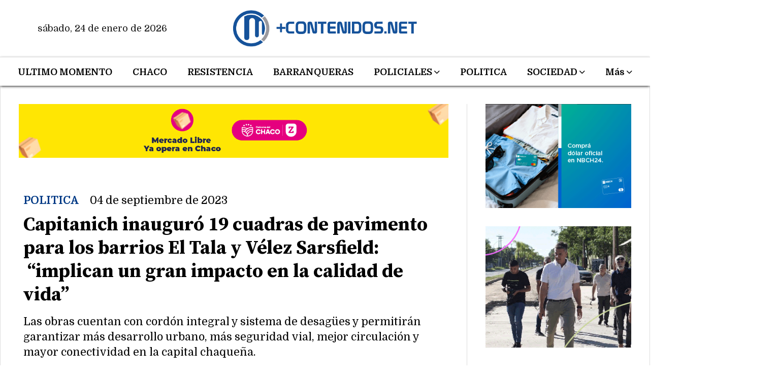

--- FILE ---
content_type: text/html; charset=utf-8
request_url: https://mascontenidos.net/contenido/44257/capitanich-inauguro-19-cuadras-de-pavimento-para-los-barrios-el-tala-y-velez-sar
body_size: 11322
content:
<!DOCTYPE html><html lang="es"><head><title>Capitanich inauguró 19 cuadras de pavimento para los barrios El Tala y Vélez Sarsfield:  “implican un gran impacto en la calidad de vida”</title><meta name="description" content="Las obras cuentan con cordón integral y sistema de desagües y permitirán garantizar más desarrollo urbano, más seguridad vial, mejor circulación y mayor conectividad en la capital chaqueña."><meta http-equiv="X-UA-Compatible" content="IE=edge"><meta charset="utf-8"><meta name="viewport" content="width=device-width,minimum-scale=1,initial-scale=1"><link rel="canonical" href="https://mascontenidos.net/contenido/44257/capitanich-inauguro-19-cuadras-de-pavimento-para-los-barrios-el-tala-y-velez-sar"><meta property="og:type" content="article"><meta property="og:site_name" content="MasContenidos.Net"><meta property="og:title" content="Capitanich inauguró 19 cuadras de pavimento para los barrios El Tala y Vélez Sarsfield:  “implican un gran impacto en la calidad de vida”"><meta property="og:description" content="Las obras cuentan con cordón integral y sistema de desagües y permitirán garantizar más desarrollo urbano, más seguridad vial, mejor circulación y mayor conectividad en la capital chaqueña."><meta property="og:url" content="https://mascontenidos.net/contenido/44257/capitanich-inauguro-19-cuadras-de-pavimento-para-los-barrios-el-tala-y-velez-sar"><meta property="og:ttl" content="2419200"><meta property="og:image" content="https://mascontenidos.net/download/multimedia.normal.a8b7ad2fd73ac333.V2hhdHNBcHAgSW1hZ2UgMjAyMy0wOS0wMyBhdCAxOS5fbm9ybWFsLmpwZWc%3D.jpeg"><meta property="og:image:width" content="1024"><meta property="og:image:height" content="682"><meta name="twitter:image" content="https://mascontenidos.net/download/multimedia.normal.a8b7ad2fd73ac333.V2hhdHNBcHAgSW1hZ2UgMjAyMy0wOS0wMyBhdCAxOS5fbm9ybWFsLmpwZWc%3D.jpeg"><meta property="article:published_time" content="2023-09-04T09:17-03"><meta property="article:modified_time" content="2023-09-04T09:18-03"><meta property="article:section" content="POLITICA"><meta property="article:tag" content="Capitanich inauguró 19 cuadras de pavimento para los barrios El Tala y Vélez Sarsfield:  “implican un gran impacto en la calidad de vida” | Las obras cuentan con cordón integral y sistema de desagües y permitirán garantizar más desarrollo urbano, más seguridad vial, mejor circulación y mayor conectividad en la capital chaqueña."><meta name="twitter:card" content="summary_large_image"><meta name="twitter:title" content="Capitanich inauguró 19 cuadras de pavimento para los barrios El Tala y Vélez Sarsfield:  “implican un gran impacto en la calidad de vida”"><meta name="twitter:description" content="Las obras cuentan con cordón integral y sistema de desagües y permitirán garantizar más desarrollo urbano, más seguridad vial, mejor circulación y mayor conectividad en la capital chaqueña."><link rel="amphtml" href="https://mascontenidos.net/amp/44257/capitanich-inauguro-19-cuadras-de-pavimento-para-los-barrios-el-tala-y-velez-sar"><script type="application/ld+json">{"@context":"http://schema.org","@type":"Article","url":"https://mascontenidos.net/contenido/44257/capitanich-inauguro-19-cuadras-de-pavimento-para-los-barrios-el-tala-y-velez-sar","mainEntityOfPage":"https://mascontenidos.net/contenido/44257/capitanich-inauguro-19-cuadras-de-pavimento-para-los-barrios-el-tala-y-velez-sar","name":"Capitanich inaugur\u00f3 19 cuadras de pavimento para los barrios El Tala y V\u00e9lez Sarsfield: \u00a0\u201cimplican un gran impacto en la calidad de vida\u201d","headline":"Capitanich inaugur\u00f3 19 cuadras de pavimento para los barrios El Tala y V\u00e9lez Sarsfield: \u00a0\u201cimplican un gran impacto en la calidad de vida\u201d","description":"Las obras cuentan con cord\u00f3n integral y sistema de desag\u00fces y permitir\u00e1n garantizar m\u00e1s desarrollo urbano, m\u00e1s seguridad vial, mejor circulaci\u00f3n y mayor conectividad en la capital chaque\u00f1a.","articleSection":"POLITICA","datePublished":"2023-09-04T09:17","dateModified":"2023-09-04T09:18","image":"https://mascontenidos.net/download/multimedia.normal.a8b7ad2fd73ac333.V2hhdHNBcHAgSW1hZ2UgMjAyMy0wOS0wMyBhdCAxOS5fbm9ybWFsLmpwZWc%3D.jpeg","publisher":{"@context":"http://schema.org","@type":"Organization","name":"MasContenidos.Net","url":"https://mascontenidos.net/","logo":{"@type":"ImageObject","url":"https://mascontenidos.net/static/custom/logo-grande.png?t=2026-01-24+03%3A00%3A03.923585"}},"author":{"@type":"Person","name":"redacci\u00f3n","url":"/usuario/2/redaccion"}}</script><meta name="generator" content="Medios CMS"><link rel="dns-prefetch" href="https://fonts.googleapis.com"><link rel="preconnect" href="https://fonts.googleapis.com" crossorigin><link rel="shortcut icon" href="https://mascontenidos.net/static/custom/favicon.png?t=2026-01-24+03%3A00%3A03.923585"><link rel="apple-touch-icon" href="https://mascontenidos.net/static/custom/favicon.png?t=2026-01-24+03%3A00%3A03.923585"><link rel="stylesheet" href="/static/plugins/fontawesome/css/fontawesome.min.css"><link rel="stylesheet" href="/static/plugins/fontawesome/css/brands.min.css"><link rel="stylesheet" href="/static/plugins/fontawesome/css/solid.min.css"><link rel="stylesheet" href="/static/css/t_aludra/wasat.css?v=25.2-beta5" id="estilo-css"><link rel="stylesheet" href="https://fonts.googleapis.com/css?family=Source+Serif+Pro:400,700|Domine:400,700&display=swap" crossorigin="anonymous" id="font-url"><style>:root { --font-family-alt: 'Source Serif Pro', serif; --font-family: 'Domine', serif; } :root {--html-font-size: 18px;--header-bg-color: transparent; --header-font-color: #171717; --nav-bg-color: #ffffff; --nav-font-color: #171717; --nav-box-shadow: 0 0 5px #999; --header-max-width: 1360px; --header-margin: 0 auto; --header-padding: 0; --header-box-shadow: none; --header-border-radius: 0; --header-border-top: none; --header-border-right: none; --header-border-bottom: none; --header-border-left: none; --logo-max-width: 500px; --logo-margin: 20px; --fixed-header-height: none; --main-bg-color: #ffffff; --main-font-color: #000000; --main-max-width: 1360px; --main-margin: 0 auto; --main-padding: 2rem; --main-box-shadow: none; --main-border-radius: 0; --main-border-top: none; --main-border-right: solid 1px #ddd; --main-border-bottom: solid 1px #ddd; --main-border-left: solid 1px #ddd; --aside-ancho: 360px; --aside-margin: 0 0 0 2rem; --aside-padding: 0 0 0 2rem; --aside-border-left: solid 1px #ddd; --aside-border-right: none; --footer-bg-color: #000000; --footer-font-color: #ffffff; --footer-max-width: auto; --footer-margin: 100px 0 0 0; --footer-padding: 0 1rem; --footer-box-shadow: none; --footer-border-radius: 0; --footer-border-top: none; --footer-border-right: none; --footer-border-bottom: none; --footer-border-left: none; --wrapper-max-width: auto; --wrapper-box-shadow: none; --menu-bg-color: #ffffff; --menu-text-align: center; --menu-max-width: auto; --menu-margin: 0; --menu-padding: .4em 0 0 0; --menu-box-shadow: 0px 2px 5px -1px; --menu-border-radius: 0; --menu-border-top: solid 1px #ddd; --menu-border-right: none; --menu-border-bottom: none; --menu-border-left: none; --submenu-bg-color: #ffffff; --submenu-box-shadow: 0px 2px 5px -1px; --submenu-padding: 0; --submenu-border-radius: 0; --submenu-item-margin: 0 1em; --menuitem-bg-color: transparent; --menuitem-font-color: #000000; --menuitem-hover-bg-color: transparent; --menuitem-hover-font-color: var(--main-color); --menuitem-font-family: var(--font-family); --menuitem-font-size: inherit; --menuitem-font-weight: bold; --menuitem-line-height: 26px; --menuitem-text-transform: none; --menuitem-icon-size: 20px; --menuitem-padding: 8px 20px; --menuitem-margin: 0; --menuitem-border-radius: 0; --menuitem-box-shadow: none; --menuitem-border-bottom: solid 6px transparent; --menuitem-hover-border-bottom: solid 6px var(--main-color); --post-text-align: left; --post-margin: 0 0 3rem 0; --post-padding: 0; --post-box-shadow: none; --post-border-radius: 0; --post-border-top: none; --post-border-right: none; --post-border-bottom: none; --post-border-left: none; --post-bg-color: #ffffff; --post-categoria-display: initial; --post-autor-display: initial; --post-detalle-display: none; --post-img-aspect-ratio: 60%; --post-img-border-radius: 0; --post-img-box-shadow: none; --post-img-filter: none; --post-img-hover-filter: brightness(110%); --post-grid-min-width: 13rem; --post-grid-column-gap: 2rem; --fullpost-enc-align: left; --fullpost-enc-bg-color: transparent; --fullpost-enc-max-width: auto; --fullpost-enc-margin: 0; --fullpost-enc-padding: 2em .5em 2em .5em; --fullpost-enc-box-shadow: none; --fullpost-enc-border-radius: 0; --fullpost-enc-border-top: none; --fullpost-enc-border-right: none; --fullpost-enc-border-bottom: none; --fullpost-enc-border-left: none; --fullpost-main-bg-color: transparent; --fullpost-main-max-width: auto; --fullpost-main-margin: 0; --fullpost-main-padding: 0 0 3em 0; --fullpost-main-box-shadow: none; --fullpost-main-border-radius: 0; --fullpost-main-border-top: none; --fullpost-main-border-right: none; --fullpost-main-border-bottom: none; --fullpost-main-border-left: none; --cuerpo-padding: 2rem; --cuerpo-border-left: solid 3px var(--main-color); --buttons-bg-color: var(--main-color); --buttons-font-color: #ffffff; --buttons-hover-bg-color: #6e6e6e; --buttons-hover-font-color: #ffffff; --buttons-font-family: inherit; --buttons-font-size: 16px; --buttons-margin: 0; --buttons-padding: .4em .8em; --buttons-box-shadow: none; --buttons-border-radius: 3px; --buttons-border-top: none; --buttons-border-right: none; --buttons-border-bottom: none; --buttons-border-left: none; --inputs-bg-color: transparent; --inputs-font-color: #787878; --inputs-font-family: inherit; --inputs-font-size: 14px; --inputs-padding: .5em 1em; --inputs-box-shadow: 0 0 2px #555; --inputs-border-radius: 0; --inputs-border-top: solid 1px #eee; --inputs-border-right: solid 1px #eee; --inputs-border-bottom: solid 1px #eee; --inputs-border-left: solid 1px #eee; --titulobloques-bg-color: transparent; --titulobloques-font-color: var(--main-color); --titulobloques-font-family: var(--font-family-alt); --titulobloques-font-size: 28px; --titulobloques-text-align: left; --titulobloques-max-width: auto; --titulobloques-margin: 0 0 1rem 0; --titulobloques-padding: .5rem .5rem .5rem; --titulobloques-box-shadow: none; --titulobloques-border-radius: none; --titulobloques-border-top: solid 1px #ddd; --titulobloques-border-right: none; --titulobloques-border-bottom: none; --titulobloques-border-left: none; --titulopagina-bg-color: transparent; --titulopagina-font-color: var(--main-color); --titulopagina-font-family: var(--font-family-alt); --titulopagina-font-size: 36px; --titulopagina-text-align: left; --titulopagina-max-width: auto; --titulopagina-margin: 0 0 2rem 0; --titulopagina-padding: 0; --titulopagina-box-shadow: none; --titulopagina-border-radius: 0; --titulopagina-border-top: none; --titulopagina-border-right: none; --titulopagina-border-bottom: none; --titulopagina-border-left: none; --main-color: #003985; --bg-color: #ffffff; --splash-opacity: 1;--splash-pointer-events: initial;--splash-align-items: center;--splash-justify-content: center;} </style><link rel="stylesheet" href="https://cdnjs.cloudflare.com/ajax/libs/photoswipe/4.1.2/photoswipe.min.css"><link rel="stylesheet" href="https://cdnjs.cloudflare.com/ajax/libs/photoswipe/4.1.2/default-skin/default-skin.min.css"><script defer src="https://cdnjs.cloudflare.com/ajax/libs/lazysizes/5.3.2/lazysizes.min.js" integrity="sha512-q583ppKrCRc7N5O0n2nzUiJ+suUv7Et1JGels4bXOaMFQcamPk9HjdUknZuuFjBNs7tsMuadge5k9RzdmO+1GQ==" crossorigin="anonymous" referrerpolicy="no-referrer"></script><script async src="https://www.googletagmanager.com/gtag/js"></script><script>window.dataLayer=window.dataLayer||[];function gtag(){dataLayer.push(arguments);};gtag('js',new Date());gtag('config','G-ETDKF070NV');gtag('config','G-BL6KHBPBEX');</script><script async data-ad-client="ca-pub-6739244845765425" src="https://pagead2.googlesyndication.com/pagead/js/adsbygoogle.js"></script><script async src="https://pagead2.googlesyndication.com/pagead/js/adsbygoogle.js"></script></head><body><div id="wrapper" class="wrapper contenido contenido noticia"><header class="header headerB1"><a class="open-nav"><i class="fa fa-bars"></i></a><div class="header__logo"><a href="/"><img class="only-desktop" src="https://mascontenidos.net/static/custom/logo.png?t=2026-01-24+03%3A00%3A03.923585" alt="MasContenidos.Net"><img class="only-mobile" src="https://mascontenidos.net/static/custom/logo-movil.png?t=2026-01-24+03%3A00%3A03.923585" alt="MasContenidos.Net"></a></div><div id="publi-928" data-nombre="TIEMPO" class="publi publi-html E"><div id="cont_c02d9d4381ac0b65fb02d9be264451f1"><script async src="https://" type="mce-no/type" data-mce-src="https://"><span id="mce_marker" data-mce-type="bookmark"></span></script></div></div><div class="bloque-html"><div class="codigo-html"><div class="medios-widget script" id="1709780704859"><div id="current_date"><script>const options={weekday:'long',year:'numeric',month:'long',day:'numeric'};document.getElementById("current_date").innerHTML=new Date().toLocaleDateString('es-ES',options);</script></div></div></div></div><div class="header__menu "><ul><li class="header__menu__item "><a href="/categoria/44/ultimo-momento" target> ULTIMO MOMENTO </a></li><li class="header__menu__item "><a href="/categoria/6/chaco" target> CHACO </a></li><li class="header__menu__item "><a href="/categoria/9/resistencia" target> RESISTENCIA </a></li><li class="header__menu__item "><a href="/categoria/22/barranqueras" target> BARRANQUERAS </a></li><li class="header__menu__item "><a href="/categoria/10/policiales" target> POLICIALES <i class="fa fa-chevron-down"></i></a><ul><li><a href="/categoria/27/policiales-judiciales" target> POLICIALES- JUDICIALES </a></li><li><a href="/categoria/23/seguridad" target> SEGURIDAD </a></li></ul></li><li class="header__menu__item "><a href="/categoria/13/politica" target> POLITICA </a></li><li class="header__menu__item "><a href="/categoria/19/sociedad" target> SOCIEDAD <i class="fa fa-chevron-down"></i></a><ul><li><a href="/categoria/20/violencia-de-genero" target> VIOLENCIA DE GÉNERO </a></li></ul></li><li class="header__menu__item "><a href="None" target="_blank"> Más <i class="fa fa-chevron-down"></i></a><ul><li><a href="/categoria/5/mundo" target> INTERNACIONALES </a></li><li><a href="/categoria/17/espectaculos" target> ESPECTACULOS </a></li><li><a href="/categoria/12/cultura" target> CULTURA </a></li><li><a href="/categoria/11/sociales" target> SOCIALES </a></li><li><a href="/categoria/21/educacion" target> EDUCACIÓN </a></li><li><a href="/categoria/26/info-general" target> INFO GENERAL </a></li><li><a href="/categoria/15/economia" target> ECONOMÍA </a></li><li><a href="/buscar" target><i class="fa fa-fw fa-search"></i> Buscar </a></li></ul></li></ul></div><section class="nav" id="nav"><a class="close-nav"><i class="fa fa-times"></i></a><div class="nav__logo"><a href="/"><img class="only-desktop" src="https://mascontenidos.net/static/custom/logo.png?t=2026-01-24+03%3A00%3A03.923585" alt="MasContenidos.Net"><img class="only-mobile" src="https://mascontenidos.net/static/custom/logo-movil.png?t=2026-01-24+03%3A00%3A03.923585" alt="MasContenidos.Net"></a></div><div class="menu-simple menu0"><div class="menu-simple__item "><a href="/categoria/44/ultimo-momento" target> ULTIMO MOMENTO </a></div><div class="menu-simple__item "><a href="/categoria/6/chaco" target> CHACO </a></div><div class="menu-simple__item "><a href="/categoria/9/resistencia" target> RESISTENCIA </a></div><div class="menu-simple__item "><a href="/categoria/22/barranqueras" target> BARRANQUERAS </a></div><div class="menu-simple__item subitems"><a href="/categoria/10/policiales" target> POLICIALES </a><a href="/categoria/27/policiales-judiciales" target class="menu-simple__item"> POLICIALES- JUDICIALES </a><a href="/categoria/23/seguridad" target class="menu-simple__item"> SEGURIDAD </a></div><div class="menu-simple__item "><a href="/categoria/13/politica" target> POLITICA </a></div><div class="menu-simple__item subitems"><a href="/categoria/19/sociedad" target> SOCIEDAD </a><a href="/categoria/20/violencia-de-genero" target class="menu-simple__item"> VIOLENCIA DE GÉNERO </a></div><div class="menu-simple__item subitems"><a href="None" target="_blank"> Más </a><a href="/categoria/5/mundo" target class="menu-simple__item"> INTERNACIONALES </a><a href="/categoria/17/espectaculos" target class="menu-simple__item"> ESPECTACULOS </a><a href="/categoria/12/cultura" target class="menu-simple__item"> CULTURA </a><a href="/categoria/11/sociales" target class="menu-simple__item"> SOCIALES </a><a href="/categoria/21/educacion" target class="menu-simple__item"> EDUCACIÓN </a><a href="/categoria/26/info-general" target class="menu-simple__item"> INFO GENERAL </a><a href="/categoria/15/economia" target class="menu-simple__item"> ECONOMÍA </a><a href="/buscar" target class="menu-simple__item"><i class="fa fa-fw fa-search"></i> Buscar </a></div></div><div class="social-buttons"><a class="social-buttons__item facebook" href="https://www.facebook.com/profile.php?id=61575509401526&sk=grid" target="_blank"><i class="fa fa-brands fa-facebook"></i></a><a class="social-buttons__item twitter" href="https://twitter.com/ContenidosN" target="_blank"><i class="fa fa-brands fa-x-twitter"></i></a><a class="social-buttons__item youtube" href="https://www.youtube.com/channel/UChmD6GIA3nvNaBIZ5lByS8Q" target="_blank"><i class="fa fa-brands fa-youtube"></i></a><a class="social-buttons__item instagram" href="https://www.instagram.com/mascontenidosnet/?hl=es-la" target="_blank"><i class="fa fa-brands fa-instagram"></i></a><a class="social-buttons__item whatsapp" href="https://wa.me/message/OJESCQUZYZO2B1" target="_blank"><i class="fa fa-brands fa-whatsapp"></i></a></div><div class="menu-simple menu1"><div class="menu-simple__item "><a href="/contacto" target> Contacto </a></div><div class="menu-simple__item "><a href="/historial" target> Historial de noticias </a></div><div class="menu-simple__item "><a href="/terminos" target> Términos y condiciones </a></div><div class="menu-simple__item "><a href="/default/contenido/24333/fuentes-rss" target> Fuentes RSS </a></div><div class="menu-simple__item "><a href="/contendidos/a_default/user/login?_next=%2Fa_default%2Findex" target><i class="fa fa-fw fa-sign-in"></i> Ingresar </a></div></div><div class="datos-contacto"><div class="telefono"><i class="fa fa-phone"></i><span>+54 9 362 408-1426</span></div><div class="email"><i class="fa fa-envelope"></i><span><a href="/cdn-cgi/l/email-protection#e4898597878b8a90818a8d808b978a8190a48389858d88ca878b89"><span class="__cf_email__" data-cfemail="1b767a687874756f7e75727f7468757e6f5b7c767a727735787476">[email&#160;protected]</span></a></span></div></div></section></header><main class="main main3"><section class="principal"><div id="publi-954" data-nombre="CRIADEROS " class="publi publi-imagen not-desktop C1"><img class="img-responsive lazyload " width="1500" height="188" data-url data-publicidad="954" data-nombre="CRIADEROS " style="margin:0 auto" src="data:," data-src="/download/publicidades.imagxs.9cdabba5ec6929ff.aW1hZ3hzLmdpZg==.gif"></div><div id="publi-954" data-nombre="CRIADEROS " class="publi publi-imagen not-movil C1"><img class="img-responsive lazyload " width="1500" height="188" data-url data-publicidad="954" data-nombre="CRIADEROS " style="margin:0 auto" src="data:," data-src="/download/publicidades.imagen.a37a287ef3912632.aW1hZ2VuLmdpZg==.gif"></div><div class="fullpost__encabezado orden4"><h1 class="fullpost__titulo">Capitanich inauguró 19 cuadras de pavimento para los barrios El Tala y Vélez Sarsfield:  “implican un gran impacto en la calidad de vida”</h1><p class="fullpost__copete">Las obras cuentan con cordón integral y sistema de desagües y permitirán garantizar más desarrollo urbano, más seguridad vial, mejor circulación y mayor conectividad en la capital chaqueña.</p><span class="fullpost__categoria"><a href="https://mascontenidos.net/categoria/13/politica">POLITICA</a></span><span class="fullpost__fecha"><span class="fecha">04 de septiembre de 2023</span></span><span class="fullpost__autor"><img src="/static/img/usuario.jpg" alt="redacción"><a href="/usuario/2/redaccion">redacción</a></span></div><div id="publi-346" data-nombre="vert11" class="publi publi-html C2"><ins class="adsbygoogle" style="display:block" data-ad-client="ca-pub-6739244845765425" data-ad-slot="8100652309" data-ad-format="auto" data-full-width-responsive="true"></ins><script data-cfasync="false" src="/cdn-cgi/scripts/5c5dd728/cloudflare-static/email-decode.min.js"></script><script>(adsbygoogle=window.adsbygoogle||[]).push({});</script></div></section><section class="extra1"><div class="fullpost__main orden2  left"><div id="publi-923" data-nombre="TURISMO " class="publi publi-imagen not-desktop C3"><img class="img-responsive lazyload " width="937" height="90" data-url data-publicidad="923" data-nombre="TURISMO " style="margin:0 auto" src="data:," data-src="/download/publicidades.imagxs.b47fb29dcfa1d056.aW1hZ3hzLmdpZg==.gif"></div><div id="publi-923" data-nombre="TURISMO " class="publi publi-imagen not-movil C3"><img class="img-responsive lazyload " width="937" height="90" data-url data-publicidad="923" data-nombre="TURISMO " style="margin:0 auto" src="data:," data-src="/download/publicidades.imagen.a7dc3972cca354fe.aW1hZ2VuLmdpZg==.gif"></div><div class="fullpost__imagen "><img alt="WhatsApp Image 2023-09-03 at 19.48.38" class="img-responsive lazyload" data-sizes="auto" data-src="/download/multimedia.normal.a8b7ad2fd73ac333.V2hhdHNBcHAgSW1hZ2UgMjAyMy0wOS0wMyBhdCAxOS5fbm9ybWFsLmpwZWc%3D.jpeg" data-srcset="/download/multimedia.normal.a8b7ad2fd73ac333.V2hhdHNBcHAgSW1hZ2UgMjAyMy0wOS0wMyBhdCAxOS5fbm9ybWFsLmpwZWc%3D.jpeg 1024w, /download/multimedia.miniatura.86750e434c6531c8.V2hhdHNBcHAgSW1hZ2UgMjAyMy0wOS0wMyBhdCAxOS5fbWluaWF0dXJhLmpwZWc%3D.jpeg 400w" height="682" src="data:," width="1024"></div><div id="publi-535" data-nombre="publicidadd" class="publi publi-html C4"><script async src="https://pagead2.googlesyndication.com/pagead/js/adsbygoogle.js?client=ca-pub-6739244845765425" crossorigin="anonymous"></script><ins class="adsbygoogle" style="display:block" data-ad-client="ca-pub-6739244845765425" data-ad-slot="2572233920" data-ad-format="auto" data-full-width-responsive="true"></ins><script>(adsbygoogle=window.adsbygoogle||[]).push({});</script></div><div class="bloque-html"><div class="codigo-html"><div class="medios-widget script" id="1673312015583"> <ins class="adsbygoogle" data-ad-client="ca-pub-6739244845765425" data-ad-format="auto" data-ad-slot="8100652309" data-full-width-responsive="true" style="display: block;"></ins><script>(adsbygoogle=window.adsbygoogle||[]).push({});</script></div></div></div><div class="fullpost__cuerpo"><p></p><div id="publi-924" data-nombre="SALUD" class="publi publi-imagen not-desktop C5"><img class="img-responsive lazyload " width="937" height="90" data-url data-publicidad="924" data-nombre="SALUD" style="margin:0 auto" src="data:," data-src="/download/publicidades.imagxs.b48ae66e9739de0f.aW1hZ3hzLmdpZg==.gif"></div><div id="publi-924" data-nombre="SALUD" class="publi publi-imagen not-movil C5"><img class="img-responsive lazyload " width="937" height="90" data-url data-publicidad="924" data-nombre="SALUD" style="margin:0 auto" src="data:," data-src="/download/publicidades.imagen.ad5973b958335a1b.aW1hZ2VuLmdpZg==.gif"></div><p></p><p>El gobernador Jorge Capitanich inaugur&oacute; en la tarde de este domingo 19 cuadras de pavimento en los barrios El Tala y V&eacute;lez Sarsfield, de Resistencia. Se trata de dos frentes de obra que comprenden siete cuadras de un paquete de 39 en el barrio El Tala y doce de un total de 38 en el Barrio V&eacute;lez Sarsfield.</p><p>Luego de las inauguraciones, el mandatario indic&oacute; que las obras de infraestructura, relacionadas con el mejoramiento de calles urbanas, &ldquo;implican un gran impacto en la calidad de vida de la comunidad&rdquo; y permiten elevar el nivel de vida promoviendo el desarrollo econ&oacute;mico y social.&nbsp;</p><p>&ldquo;Tanto V&eacute;lez Sarsfield como El Tala forman parte del proceso de ordenamiento territorial y urbanizaci&oacute;n que estamos haciendo en todo Resistencia en much&iacute;simos barrios y a trav&eacute;s del cual vamos a llegar a cerca de 2.200 cuadras en todos mis mandatos constitucionales como intendente y gobernador&rdquo;, indic&oacute; Capitanich.</p><p>Las obras finales contemplan una inversi&oacute;n de $1.054.845.587 en el caso de El Tala para un total de 39 cuadras y de $549.949.414 para un total de 38 cuadras en el Barrio V&eacute;lez Sarsfield, financiadas a trav&eacute;s del Ministerio de Planificaci&oacute;n, Econom&iacute;a e Infraestructura&nbsp;</p><p>En ese sentido, Capitanicih record&oacute; que como intendente ejecut&oacute; 750 cuadras de pavimento en 4 a&ntilde;os, equivalentes a m&aacute;s que todo el resto de intendentes juntos desde el regreso de la democracia. &ldquo;Estamos haciendo un gran programa para generar ordenamiento urbano, territorial y vamos a ir extendi&eacute;ndolo a los lugares donde no hay cloacas, agua potable y desag&uuml;es, con el objetivo de garantizar mejor calidad de vida&rdquo;, sostuvo.&nbsp;</p><p>Es importante destacar que con la pavimentaci&oacute;n propuesta, no solamente se beneficiar&aacute; a los frentistas y propietarios que se encuentran en la zona de influencia, sino que adem&aacute;s toda la comunidad percibir&aacute; un incremento material en sus inmuebles, produciendo adem&aacute;s un mejoramiento en las condiciones de vida, as&iacute; como tambi&eacute;n en la preservaci&oacute;n de la salud, denotando el gran beneficio social que promueven este tipo de intervenciones.</p><p>En ese sentido detall&oacute; que este es un programa que se va a ir haciendo de manera gradual y progresiva en toda la provincia. &ldquo;Tenemos el objetivo y el compromiso de hacer 2.500 cuadras de pavimento en el pr&oacute;ximo periodo 2023-2027, lo que significa un plan para 649 barrios de la provincia, adem&aacute;s de t&iacute;tulos de propiedad de la tierra, veredas, alumbrado p&uacute;blico, mejoramiento de las condiciones de asistencia primaria de la salud, el mejoramiento al acceso a las escuelas, seguridad y tantos otros temas para mejorar la calidad de vida de la gente&rdquo;, manifest&oacute;.</p><p>Por &uacute;ltimo, Capitanich record&oacute; que pavimento, ripio y alumbrado p&uacute;blico no son competencia provincial, sino que es una competencia de car&aacute;cter municipal. Sin embargo, se trabaja para concretar estas obras por pedido de vecinas y vecinos. &ldquo;Hemos observado un pedido de todos los vecinos y vecinas a trav&eacute;s de la agenda de proximidad y en ese sentido estamos trabajando para solucionar las peticiones de la gente&rdquo;, concluy&oacute;.</p><p>Acompa&ntilde;aron al gobernador el titular de Vialidad Provincial, Hugo Varela; el vocal del IAFEP, Fabian R&iacute;os y el diputado provincial, Roberto Acosta.</p><p>Por su parte, uno de los vecinos del barrio V&eacute;lez Sarsfield, Roberto Alegre, agradeci&oacute; al gobernador y sostuvo que el barri&oacute; cambi&oacute; completamente con el asfalto. &ldquo;Un d&iacute;a de lluvia como hoy era imposible de salir, pero ahora todo es mucho m&aacute;s sencillo y accesible para los vecinos del lugar&rdquo;, dijo y agreg&oacute; &ldquo;solo le pido al gobernador que siga trabajando como lo viene haciendo por los que menos tienen, porque los vecinos tienen memoria y no se olvidan de todo lo que hizo por la provincia&rdquo;.</p></div><div class="fullpost__share-post widget-share-post share_post type3"><a class="share_post__item facebook" href="https://www.facebook.com/sharer/sharer.php?u=https://mascontenidos.net/contenido/44257/capitanich-inauguro-19-cuadras-de-pavimento-para-los-barrios-el-tala-y-velez-sar" target="_blank"><i class="fa fa-fw fa-lg fa-brands fa-facebook"></i></a><a class="share_post__item twitter" href="https://twitter.com/intent/tweet?url=https://mascontenidos.net/contenido/44257/capitanich-inauguro-19-cuadras-de-pavimento-para-los-barrios-el-tala-y-velez-sar&text=Capitanich%20inaugur%C3%B3%2019%20cuadras%20de%20pavimento%20para%20los%20barrios%20El%20Tala%20y%20V%C3%A9lez%20Sarsfield%3A%20%C2%A0%E2%80%9Cimplican%20un%20gran%20impacto%20en%20la%20calidad%20de%20vida%E2%80%9D" target="_blank"><i class="fa fa-fw fa-lg fa-brands fa-x-twitter"></i></a><a class="share_post__item whatsapp" href="https://api.whatsapp.com/send?text=Capitanich inauguró 19 cuadras de pavimento para los barrios El Tala y Vélez Sarsfield:  “implican un gran impacto en la calidad de vida”+https://mascontenidos.net/contenido/44257/capitanich-inauguro-19-cuadras-de-pavimento-para-los-barrios-el-tala-y-velez-sar" target="_blank"><i class="fa fa-fw fa-lg fa-brands fa-whatsapp"></i></a></div><div id="publi-554" data-nombre="yyyyy" class="publi publi-html C6"><script async src="https://pagead2.googlesyndication.com/pagead/js/adsbygoogle.js?client=ca-pub-6739244845765425" crossorigin="anonymous"></script></div><div class="comentarios fullpost__comentarios" id="contenedor-comentarios"><form action="javascript:void(0);" style="display:block; margin:2em auto; max-width:100%; text-align:center;"><button class="ver-comentarios" style="display:block; margin:2em auto; width:auto;">Ver comentarios</button></form></div><div id="publi-553" data-nombre="anuncio ss" class="publi publi-html C7"><script async custom-element="amp-ad" src="https://cdn.ampproject.org/v0/amp-ad-0.1.js"></script></div></div></section><section class="extra2"><section class="bloque relacionados cant6"><div class="bloque__titulo ">Te puede interesar</div><div class="bloque__lista"><article class="post post__noticia post3"><a class="post__imagen autoratio" href="/contenido/68909/davos-polemica-por-las-zapatillas-de-javier-milei-en-su-encuentro-con-donald-tru"><img alt="WhatsApp Image 2026-01-23 at 13.14.07" class="img-responsive lazyload" data-alto-grande="1536" data-ancho-grande="1536" data-sizes="auto" data-src="/download/multimedia.normal.b01cb1493fa3115c.bm9ybWFsLndlYnA%3D.webp" data-srcset="/download/multimedia.normal.b01cb1493fa3115c.bm9ybWFsLndlYnA%3D.webp 750w, /download/multimedia.grande.851de1ec8286e338.Z3JhbmRlLndlYnA%3D.webp 1536w, /download/multimedia.miniatura.b1e60bebaf95b0e2.bWluaWF0dXJhLndlYnA%3D.webp 300w" height="750" src="data:," width="750"></a><div class="post__datos"><h2 class="post__titulo"><a href="/contenido/68909/davos-polemica-por-las-zapatillas-de-javier-milei-en-su-encuentro-con-donald-tru">Davos | Polémica por las zapatillas de Javier Milei en su encuentro con Donald Trump</a></h2><div class="post__autor"><span class="autor__nombre">redacción</span></div><a href="https://mascontenidos.net/categoria/13/politica" class="post__categoria">POLITICA</a><span class="post__fecha"><span class="fecha"><span class="fecha">Ayer</span></span></span></div><p class="post__detalle"></p></article><article class="post post__noticia post3"><a class="post__imagen autoratio" href="/contenido/68853/milei-firmo-en-davos-la-incorporacion-de-la-argentina-al-consejo-de-paz-promovid"><img alt="image" class="img-responsive lazyload" data-sizes="auto" data-src="/download/multimedia.normal.9b95b35c1df4f069.bm9ybWFsLndlYnA%3D.webp" data-srcset="/download/multimedia.normal.9b95b35c1df4f069.bm9ybWFsLndlYnA%3D.webp 850w, /download/multimedia.miniatura.82ccd5478fddb26b.bWluaWF0dXJhLndlYnA%3D.webp 400w" height="513" src="data:," width="850"></a><div class="post__datos"><h2 class="post__titulo"><a href="/contenido/68853/milei-firmo-en-davos-la-incorporacion-de-la-argentina-al-consejo-de-paz-promovid">Milei firmó en Davos la incorporación de la Argentina al Consejo de Paz promovido por Trump</a></h2><div class="post__autor"><span class="autor__nombre">Redactor</span></div><a href="https://mascontenidos.net/categoria/13/politica" class="post__categoria">POLITICA</a><span class="post__fecha"><span class="fecha"><span class="fecha">El jueves</span></span></span></div><p class="post__detalle"></p></article><article class="post post__noticia post3"><a class="post__imagen autoratio" href="/contenido/68828/milei-hablara-en-davos-con-eje-en-la-derecha-global-y-el-alineamiento-con-estado"><img alt="milei" class="img-responsive lazyload" data-sizes="auto" data-src="/download/multimedia.normal.83e4ee5fcc441fab.bm9ybWFsLndlYnA%3D.webp" data-srcset="/download/multimedia.normal.83e4ee5fcc441fab.bm9ybWFsLndlYnA%3D.webp 610w, /download/multimedia.miniatura.abd9602a137fac99.bWluaWF0dXJhLndlYnA%3D.webp 400w" height="406" src="data:," width="610"></a><div class="post__datos"><h2 class="post__titulo"><a href="/contenido/68828/milei-hablara-en-davos-con-eje-en-la-derecha-global-y-el-alineamiento-con-estado">Milei hablará en Davos con eje en la derecha global y el alineamiento con Estados Unidos</a></h2><div class="post__autor"><span class="autor__nombre">Redactor</span></div><a href="https://mascontenidos.net/categoria/13/politica" class="post__categoria">POLITICA</a><span class="post__fecha"><span class="fecha"><span class="fecha">El miércoles</span></span></span></div><p class="post__detalle"></p></article><article class="post post__noticia post3"><a class="post__imagen autoratio" href="/contenido/68802/bisonni-frenar-la-ley-de-bosques-es-retroceder-y-generar-incertidumbre"><img alt="WhatsApp Image 2026-01-20 at 10.26.50" class="img-responsive lazyload" data-sizes="auto" data-src="/download/multimedia.normal.8b722f961425b30b.bm9ybWFsLndlYnA%3D.webp" data-srcset="/download/multimedia.normal.8b722f961425b30b.bm9ybWFsLndlYnA%3D.webp 722w, /download/multimedia.miniatura.ab4badfee0f53ea5.bWluaWF0dXJhLndlYnA%3D.webp 400w" height="433" src="data:," width="722"></a><div class="post__datos"><h2 class="post__titulo"><a href="/contenido/68802/bisonni-frenar-la-ley-de-bosques-es-retroceder-y-generar-incertidumbre">Bisonni: &quot;Frenar la Ley de Bosques es retroceder y generar incertidumbre&quot;</a></h2><div class="post__autor"><span class="autor__nombre">Redactor</span></div><a href="https://mascontenidos.net/categoria/13/politica" class="post__categoria">POLITICA</a><span class="post__fecha"><span class="fecha"><span class="fecha">El martes</span></span></span></div><p class="post__detalle"></p></article><article class="post post__noticia post3"><a class="post__imagen autoratio" href="/contenido/68791/ley-de-bosques-gyoker-reclamo-una-definicion-inmediata-porque-se-perjudica-al-am"><img alt="image - 2026-01-20T085430.001" class="img-responsive lazyload" data-sizes="auto" data-src="/download/multimedia.normal.a5eeb102356d75dc.bm9ybWFsLndlYnA%3D.webp" data-srcset="/download/multimedia.normal.a5eeb102356d75dc.bm9ybWFsLndlYnA%3D.webp 1024w, /download/multimedia.miniatura.be53107a26c648b0.bWluaWF0dXJhLndlYnA%3D.webp 400w" height="682" src="data:," width="1024"></a><div class="post__datos"><h2 class="post__titulo"><a href="/contenido/68791/ley-de-bosques-gyoker-reclamo-una-definicion-inmediata-porque-se-perjudica-al-am">Ley de Bosques: Gyoker reclamó una definición inmediata porque se perjudica “al ambiente y a la producción”</a></h2><div class="post__autor"><span class="autor__nombre">redacción</span></div><a href="https://mascontenidos.net/categoria/13/politica" class="post__categoria">POLITICA</a><span class="post__fecha"><span class="fecha"><span class="fecha">El martes</span></span></span></div><p class="post__detalle"></p></article><article class="post post__noticia post3"><a class="post__imagen autoratio" href="/contenido/68786/vargas-pidio-a-la-justicia-que-se-expida-sobre-la-cautelar-del-otbn-para-resguar"><img alt="vargas" class="img-responsive lazyload" data-sizes="auto" data-src="/download/multimedia.normal.9c474bbefe2f8617.bm9ybWFsLndlYnA%3D.webp" data-srcset="/download/multimedia.normal.9c474bbefe2f8617.bm9ybWFsLndlYnA%3D.webp 1024w, /download/multimedia.miniatura.a8f3102e05e0907b.bWluaWF0dXJhLndlYnA%3D.webp 400w" height="768" src="data:," width="1024"></a><div class="post__datos"><h2 class="post__titulo"><a href="/contenido/68786/vargas-pidio-a-la-justicia-que-se-expida-sobre-la-cautelar-del-otbn-para-resguar">Vargas pidió a la Justicia que se expida sobre la cautelar del OTBN para resguardar las fuentes de trabajo</a></h2><div class="post__autor"><span class="autor__nombre">redacción</span></div><a href="https://mascontenidos.net/categoria/13/politica" class="post__categoria">POLITICA</a><span class="post__fecha"><span class="fecha"><span class="fecha">El martes</span></span></span></div><p class="post__detalle"></p></article></div></section><div id="publi-1023" data-nombre="ASISTENCIA INTEGRALPP" class="publi publi-imagen not-desktop C8"><img class="img-responsive lazyload " width="667" height="104" data-url data-publicidad="1023" data-nombre="ASISTENCIA INTEGRALPP" style="margin:0 auto" src="data:," data-src="/download/publicidades.imagxs.bd6b6004aeb6acc5.aW1hZ3hzLmdpZg==.gif"></div><div id="publi-1023" data-nombre="ASISTENCIA INTEGRALPP" class="publi publi-imagen not-movil C8"><img class="img-responsive lazyload " width="667" height="104" data-url data-publicidad="1023" data-nombre="ASISTENCIA INTEGRALPP" style="margin:0 auto" src="data:," data-src="/download/publicidades.imagen.b24bbda91f7cd0e9.aW1hZ2VuLmdpZg==.gif"></div></section><section class="aside"><div id="publi-1081" data-nombre="qr" class="publi publi-imagen not-desktop C9"><img class="img-responsive lazyload " width="350" height="250" data-url data-publicidad="1081" data-nombre="qr" style="margin:0 auto" src="data:," data-src="/download/publicidades.imagxs.ba14c78b9443430e.aW1hZ3hzLmdpZg==.gif"></div><div id="publi-1081" data-nombre="qr" class="publi publi-imagen not-movil C9"><img class="img-responsive lazyload " width="350" height="250" data-url data-publicidad="1081" data-nombre="qr" style="margin:0 auto" src="data:," data-src="/download/publicidades.imagen.b27b320bdc398790.aW1hZ2VuLmdpZg==.gif"></div><div id="publi-925" data-nombre="OBRASJJ" class="publi publi-imagen not-desktop C10"><img class="img-responsive lazyload " width="300" height="250" data-url data-publicidad="925" data-nombre="OBRASJJ" style="margin:0 auto" src="data:," data-src="/download/publicidades.imagxs.142d896e-6e2e-42a1-8a19-112bb71092fa.gif"></div><div id="publi-925" data-nombre="OBRASJJ" class="publi publi-imagen not-movil C10"><img class="img-responsive lazyload " width="300" height="250" data-url data-publicidad="925" data-nombre="OBRASJJ" style="margin:0 auto" src="data:," data-src="/download/publicidades.imagen.9771ee92754ccc93.aW1hZ2VuLmdpZg==.gif"></div><section class="bloque lo-mas-visto"><div class="bloque__titulo ">Lo más visto</div><div class="bloque__lista"><article class="post post__noticia post3"><a class="post__imagen autoratio" href="/contenido/68870/polemica-en-redes-influencer-de-resistencia-se-filmo-comiendo-una-tortuga-y-desa"><img alt="Sin título" class="img-responsive lazyload" data-sizes="auto" data-src="/download/multimedia.normal.af8c99a66e9bec52.bm9ybWFsLndlYnA%3D.webp" data-srcset="/download/multimedia.normal.af8c99a66e9bec52.bm9ybWFsLndlYnA%3D.webp 1218w, /download/multimedia.miniatura.a3aa1177f90ac8f5.bWluaWF0dXJhLndlYnA%3D.webp 400w" height="733" src="data:," width="1218"></a><div class="post__datos"><h2 class="post__titulo"><a href="/contenido/68870/polemica-en-redes-influencer-de-resistencia-se-filmo-comiendo-una-tortuga-y-desa">Polémica en redes: influencer de Resistencia se filmó comiendo una tortuga y desató un fuerte debate social y ambiental</a></h2><div class="post__autor"><span class="autor__nombre">redacción</span></div><a href="https://mascontenidos.net/categoria/38/videos" class="post__categoria">Videos</a><span class="post__fecha"><span class="fecha"><span class="fecha">El jueves</span></span></span></div><p class="post__detalle"></p></article><article class="post post__noticia post3"><a class="post__imagen autoratio" href="/contenido/68888/horror-vivio-una-joven-denuncio-abuso-de-un-chofer-de-aplicacion-durante-un-viaj"><img alt="DSC_1724 barranqueras" class="img-responsive lazyload" data-alto-grande="2854" data-ancho-grande="4651" data-sizes="auto" data-src="/download/multimedia.normal.b3e89a15f4e2ab8b.4453435f313732345f6e6f726d616c2e4a5047.JPG" data-srcset="/download/multimedia.normal.b3e89a15f4e2ab8b.4453435f313732345f6e6f726d616c2e4a5047.JPG 1000w, /download/multimedia.grande.9327ef121f650f20.4453435f313732345f6772616e64652e4a5047.JPG 4651w, /download/multimedia.miniatura.8191269de1b6ef99.4453435f313732345f6d696e6961747572612e4a5047.JPG 400w" height="613" src="data:," width="1000"></a><div class="post__datos"><h2 class="post__titulo"><a href="/contenido/68888/horror-vivio-una-joven-denuncio-abuso-de-un-chofer-de-aplicacion-durante-un-viaj">Horror vivió una joven: denunció abuso de un chofer de aplicación durante un viaje a Barranqueras</a></h2><div class="post__autor"><span class="autor__nombre">redacción</span></div><a href="https://mascontenidos.net/categoria/20/violencia-de-genero" class="post__categoria"> VIOLENCIA DE GÉNERO</a><span class="post__fecha"><span class="fecha"><span class="fecha">Ayer</span></span></span></div><p class="post__detalle"></p></article><article class="post post__noticia post3"><a class="post__imagen autoratio" href="/contenido/68904/buscan-a-manolo-escapo-de-un-control-policial-y-abandono-mas-de-dos-kilos-de-mar"><img alt="Presentación (43)" class="img-responsive lazyload" data-sizes="auto" data-src="/download/multimedia.normal.adc4a4b778788f31.bm9ybWFsLndlYnA%3D.webp" data-srcset="/download/multimedia.normal.adc4a4b778788f31.bm9ybWFsLndlYnA%3D.webp 1024w, /download/multimedia.miniatura.97e6b7ed7886e25b.bWluaWF0dXJhLndlYnA%3D.webp 400w" height="614" src="data:," width="1024"></a><div class="post__datos"><h2 class="post__titulo"><a href="/contenido/68904/buscan-a-manolo-escapo-de-un-control-policial-y-abandono-mas-de-dos-kilos-de-mar">Buscan a “Manolo”: escapó de un control policial y abandonó más de dos kilos de marihuana</a></h2><div class="post__autor"><span class="autor__nombre">Redactor</span></div><a href="https://mascontenidos.net/categoria/10/policiales" class="post__categoria">POLICIALES</a><span class="post__fecha"><span class="fecha"><span class="fecha">Ayer</span></span></span></div><p class="post__detalle"></p></article><article class="post post__noticia post3"><a class="post__imagen autoratio" href="/contenido/68905/resistencia-si-hay-hambre-que-no-se-note-denunciaron-a-un-motomandados-que-cance"><img alt="Presentación (43)" class="img-responsive lazyload" data-sizes="auto" data-src="/download/multimedia.normal.ba62e608457d0bf4.bm9ybWFsLndlYnA%3D.webp" data-srcset="/download/multimedia.normal.ba62e608457d0bf4.bm9ybWFsLndlYnA%3D.webp 1024w, /download/multimedia.miniatura.9aa796becac14029.bWluaWF0dXJhLndlYnA%3D.webp 400w" height="614" src="data:," width="1024"></a><div class="post__datos"><h2 class="post__titulo"><a href="/contenido/68905/resistencia-si-hay-hambre-que-no-se-note-denunciaron-a-un-motomandados-que-cance">RESISTENCIA | &quot;Si hay hambre que no se note&quot;: denunciaron a un motomandados que canceló el viaje y se quedó con las hamburguesas, el lomo y las papas</a></h2><div class="post__autor"><span class="autor__nombre">Redactor</span></div><a href="https://mascontenidos.net/categoria/10/policiales" class="post__categoria">POLICIALES</a><span class="post__fecha"><span class="fecha"><span class="fecha">Ayer</span></span></span></div><p class="post__detalle"></p></article><article class="post post__noticia post3"><a class="post__imagen autoratio" href="/contenido/68909/davos-polemica-por-las-zapatillas-de-javier-milei-en-su-encuentro-con-donald-tru"><img alt="WhatsApp Image 2026-01-23 at 13.14.07" class="img-responsive lazyload" data-alto-grande="1536" data-ancho-grande="1536" data-sizes="auto" data-src="/download/multimedia.normal.b01cb1493fa3115c.bm9ybWFsLndlYnA%3D.webp" data-srcset="/download/multimedia.normal.b01cb1493fa3115c.bm9ybWFsLndlYnA%3D.webp 750w, /download/multimedia.grande.851de1ec8286e338.Z3JhbmRlLndlYnA%3D.webp 1536w, /download/multimedia.miniatura.b1e60bebaf95b0e2.bWluaWF0dXJhLndlYnA%3D.webp 300w" height="750" src="data:," width="750"></a><div class="post__datos"><h2 class="post__titulo"><a href="/contenido/68909/davos-polemica-por-las-zapatillas-de-javier-milei-en-su-encuentro-con-donald-tru">Davos | Polémica por las zapatillas de Javier Milei en su encuentro con Donald Trump</a></h2><div class="post__autor"><span class="autor__nombre">redacción</span></div><a href="https://mascontenidos.net/categoria/13/politica" class="post__categoria">POLITICA</a><span class="post__fecha"><span class="fecha"><span class="fecha">Ayer</span></span></span></div><p class="post__detalle"></p></article></div></section><div id="publi-1131" data-nombre="LQ Deporbingo2" class="publi publi-imagen not-desktop C11"><img class="img-responsive lazyload " width="1033" height="732" data-url data-publicidad="1131" data-nombre="LQ Deporbingo2" style="margin:0 auto" src="data:," data-src="/download/publicidades.imagxs.b5ff8e1be7539171.aW1hZ3hzLndlYnA=.webp"></div><div id="publi-1131" data-nombre="LQ Deporbingo2" class="publi publi-imagen not-movil C11"><img class="img-responsive lazyload " width="1033" height="732" data-url data-publicidad="1131" data-nombre="LQ Deporbingo2" style="margin:0 auto" src="data:," data-src="/download/publicidades.imagen.807316548d505bc8.aW1hZ2VuLndlYnA=.webp"></div><div class="bloque-html"><div class="codigo-html"><p><img alt="IMG_5467" class="img-responsive lazyload" data-src="/download/multimedia.miniatura.a728eb77eb789f40.SU1HXzU0NjdfbWluaWF0dXJhLkdJRg%3D%3D.GIF" height="250" src="data:," width="300"></p></div></div><div id="publi-1034" data-nombre="panel solar " class="publi publi-imagen not-desktop C12"><img class="img-responsive lazyload " width="300" height="300" data-url data-publicidad="1034" data-nombre="panel solar " style="margin:0 auto" src="data:," data-src="/download/publicidades.imagxs.9f8c8a8b83002da2.aW1hZ3hzLmdpZg==.gif"></div><div id="publi-1034" data-nombre="panel solar " class="publi publi-imagen not-movil C12"><img class="img-responsive lazyload " width="300" height="300" data-url data-publicidad="1034" data-nombre="panel solar " style="margin:0 auto" src="data:," data-src="/download/publicidades.imagen.9e9e26c2296aa265.aW1hZ2VuLmdpZg==.gif"></div><div id="publi-1120" data-nombre="LQ - Juego Ilegal2" class="publi publi-imagen not-desktop C13"><img class="img-responsive lazyload puntero" width="300" height="300" data-url="https://loteria.chaco.gov.ar/juego-ilegal" data-publicidad="1120" data-nombre="LQ - Juego Ilegal2" style="margin:0 auto" src="data:," data-src="/download/publicidades.imagxs.94d37b0a57ca4713.aW1hZ3hzLmdpZg==.gif"></div><div id="publi-1120" data-nombre="LQ - Juego Ilegal2" class="publi publi-imagen not-movil C13"><img class="img-responsive lazyload puntero" width="300" height="300" data-url="https://loteria.chaco.gov.ar/juego-ilegal" data-publicidad="1120" data-nombre="LQ - Juego Ilegal2" style="margin:0 auto" src="data:," data-src="/download/publicidades.imagen.972b54b50205d6d3.aW1hZ2VuLmdpZg==.gif"></div></section></main><footer class="footer "><div class="menu-simple "><div class="menu-simple__item "><a href="/contacto" target> Contacto </a></div><div class="menu-simple__item "><a href="/historial" target> Historial de noticias </a></div><div class="menu-simple__item "><a href="/terminos" target> Términos y condiciones </a></div><div class="menu-simple__item "><a href="/default/contenido/24333/fuentes-rss" target> Fuentes RSS </a></div><div class="menu-simple__item "><a href="/contendidos/a_default/user/login?_next=%2Fa_default%2Findex" target><i class="fa fa-fw fa-sign-in"></i> Ingresar </a></div></div><div class="social-buttons"><a class="social-buttons__item facebook" href="https://www.facebook.com/profile.php?id=61575509401526&sk=grid" target="_blank"><i class="fa fa-brands fa-facebook"></i></a><a class="social-buttons__item twitter" href="https://twitter.com/ContenidosN" target="_blank"><i class="fa fa-brands fa-x-twitter"></i></a><a class="social-buttons__item youtube" href="https://www.youtube.com/channel/UChmD6GIA3nvNaBIZ5lByS8Q" target="_blank"><i class="fa fa-brands fa-youtube"></i></a><a class="social-buttons__item instagram" href="https://www.instagram.com/mascontenidosnet/?hl=es-la" target="_blank"><i class="fa fa-brands fa-instagram"></i></a><a class="social-buttons__item whatsapp" href="https://wa.me/message/OJESCQUZYZO2B1" target="_blank"><i class="fa fa-brands fa-whatsapp"></i></a></div><div class="datos-contacto"><div class="telefono"><i class="fa fa-phone"></i><span>+54 9 362 408-1426</span></div><div class="email"><i class="fa fa-envelope"></i><span><a href="/cdn-cgi/l/email-protection#107d7163737f7e64757e79747f637e756450777d71797c3e737f7d"><span class="__cf_email__" data-cfemail="462b27352529283223282f22293528233206212b272f2a6825292b">[email&#160;protected]</span></a></span></div></div><div class="poweredby"><a href="https://medios.io/?utm_source=mascontenidos.net&utm_medium=website&utm_campaign=logo-footer&ref=" target="_blank" rel="nofollow"><img loading="lazy" src="/static/img/creado-con-medios.png?v=25.2-beta5" alt="Sitio web creado con Medios CMS" style="height:24px"></a></div></footer></div><div class="flotante flotante-der"><button type="button" class="cerrar"><i class="fa fa-times"></i></button><div id="publi-348" data-nombre="cuadrado costado" class="publi publi-html FC2"><ins class="adsbygoogle" style="display:block" data-ad-client="ca-pub-6739244845765425" data-ad-slot="8100652309" data-ad-format="auto" data-full-width-responsive="true"></ins><script data-cfasync="false" src="/cdn-cgi/scripts/5c5dd728/cloudflare-static/email-decode.min.js"></script><script>(adsbygoogle=window.adsbygoogle||[]).push({});</script></div></div><div class="pswp" tabindex="-1" role="dialog" aria-hidden="true"><div class="pswp__bg"></div><div class="pswp__scroll-wrap"><div class="pswp__container"><div class="pswp__item"></div><div class="pswp__item"></div><div class="pswp__item"></div></div><div class="pswp__ui pswp__ui--hidden"><div class="pswp__top-bar"><div class="pswp__counter"></div><button class="pswp__button pswp__button--close" title="Cerrar (Esc)"></button><button class="pswp__button pswp__button--share" title="Compartir"></button><button class="pswp__button pswp__button--fs" title="Pantalla completa"></button><button class="pswp__button pswp__button--zoom" title="Zoom"></button><div class="pswp__preloader"><div class="pswp__preloader__icn"><div class="pswp__preloader__cut"><div class="pswp__preloader__donut"></div></div></div></div></div><div class="pswp__share-modal pswp__share-modal--hidden pswp__single-tap"><div class="pswp__share-tooltip"></div></div><button class="pswp__button pswp__button--arrow--left" title="Anterior"></button><button class="pswp__button pswp__button--arrow--right" title="Siguiente"></button><div class="pswp__caption"><div class="pswp__caption__center"></div></div></div></div></div><script src="https://www.google.com/recaptcha/enterprise.js" async defer></script><script>let config={template:"aludra",gaMedios:"G-ETDKF070NV",lang:"es",googleAnalyticsId:"G-BL6KHBPBEX",recaptchaPublicKey:"6Ld7LPwrAAAAAG-0ZA5enjV7uzQwjJPVHgBn7ojV",planFree:false,preroll:null,copyProtection:null,comentarios:null,newsletter:null,photoswipe:null,splash:null,twitear:null,scrollInfinito:null,cookieConsent:null,encuestas:null,blockadblock:null,escucharArticulos:null,};config.comentarios={sistema:"facebook",disqusShortname:""};config.photoswipe={items:[]};config.photoswipe.items.push({src:"/download/multimedia.normal.a8b7ad2fd73ac333.V2hhdHNBcHAgSW1hZ2UgMjAyMy0wOS0wMyBhdCAxOS5fbm9ybWFsLmpwZWc%3D.jpeg",w:"1024",h:"682",title:""});config.splash={frecuencia:86400,showDelay:2,closeDelay:15};config.scrollInfinito={maxpages:10};config.encuestas={};config.listaContenido={autor_id:2,};window.MediosConfig=config;</script><script defer src="/static/js/app.min.js?v=25.2-beta5"></script><div id="fb-root"></div><script async defer crossorigin="anonymous" src="https://connect.facebook.net/es_LA/sdk.js#xfbml=1&version=v13.0&autoLogAppEvents=1&appId="></script><script defer src="https://static.cloudflareinsights.com/beacon.min.js/vcd15cbe7772f49c399c6a5babf22c1241717689176015" integrity="sha512-ZpsOmlRQV6y907TI0dKBHq9Md29nnaEIPlkf84rnaERnq6zvWvPUqr2ft8M1aS28oN72PdrCzSjY4U6VaAw1EQ==" data-cf-beacon='{"version":"2024.11.0","token":"25386002a46f476595bccee591afd500","r":1,"server_timing":{"name":{"cfCacheStatus":true,"cfEdge":true,"cfExtPri":true,"cfL4":true,"cfOrigin":true,"cfSpeedBrain":true},"location_startswith":null}}' crossorigin="anonymous"></script>
</body></html>

--- FILE ---
content_type: text/html; charset=utf-8
request_url: https://www.google.com/recaptcha/api2/aframe
body_size: -85
content:
<!DOCTYPE HTML><html><head><meta http-equiv="content-type" content="text/html; charset=UTF-8"></head><body><script nonce="v-WPxa5Ax7bDQxH2nkyQ3g">/** Anti-fraud and anti-abuse applications only. See google.com/recaptcha */ try{var clients={'sodar':'https://pagead2.googlesyndication.com/pagead/sodar?'};window.addEventListener("message",function(a){try{if(a.source===window.parent){var b=JSON.parse(a.data);var c=clients[b['id']];if(c){var d=document.createElement('img');d.src=c+b['params']+'&rc='+(localStorage.getItem("rc::a")?sessionStorage.getItem("rc::b"):"");window.document.body.appendChild(d);sessionStorage.setItem("rc::e",parseInt(sessionStorage.getItem("rc::e")||0)+1);localStorage.setItem("rc::h",'1769240509366');}}}catch(b){}});window.parent.postMessage("_grecaptcha_ready", "*");}catch(b){}</script></body></html>